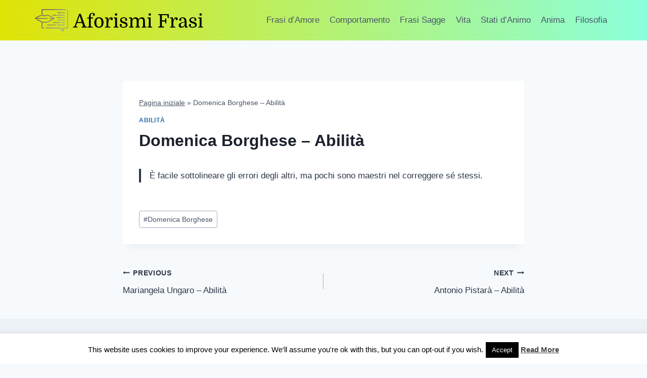

--- FILE ---
content_type: text/html; charset=utf-8
request_url: https://www.google.com/recaptcha/api2/aframe
body_size: 267
content:
<!DOCTYPE HTML><html><head><meta http-equiv="content-type" content="text/html; charset=UTF-8"></head><body><script nonce="L0C80EjuBwEcYFnybnY33A">/** Anti-fraud and anti-abuse applications only. See google.com/recaptcha */ try{var clients={'sodar':'https://pagead2.googlesyndication.com/pagead/sodar?'};window.addEventListener("message",function(a){try{if(a.source===window.parent){var b=JSON.parse(a.data);var c=clients[b['id']];if(c){var d=document.createElement('img');d.src=c+b['params']+'&rc='+(localStorage.getItem("rc::a")?sessionStorage.getItem("rc::b"):"");window.document.body.appendChild(d);sessionStorage.setItem("rc::e",parseInt(sessionStorage.getItem("rc::e")||0)+1);localStorage.setItem("rc::h",'1769382141572');}}}catch(b){}});window.parent.postMessage("_grecaptcha_ready", "*");}catch(b){}</script></body></html>